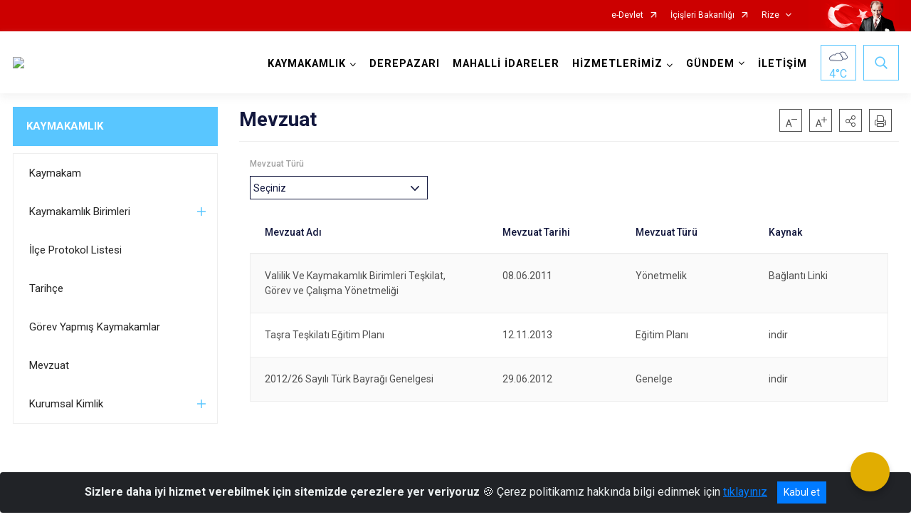

--- FILE ---
content_type: text/css; charset=utf-8
request_url: https://derepazari.gov.tr/WebPart/EMevzuat-css?v=S00LF5hgMXJVK2Cf8_mUwhjS2M0nv66qxGmg2LwUBi01
body_size: 8042
content:
/* Minification failed. Returning unminified contents.
(591,5): run-time error CSS1062: Expected semicolon or closing curly-brace, found '-'
(592,5): run-time error CSS1062: Expected semicolon or closing curly-brace, found '-'
 */
@charset "UTF-8";

select + .select2 {
    min-width: 100%;
}

    select + .select2 span:focus {
        outline: 0;
    }

.select2-container--default .select2-selection--multiple {
    border: 1px solid #13183E;
    border-radius: 0;
    position: relative;
    cursor: pointer;
}

    .select2-container--default .select2-selection--multiple:after {
        font-family: 'ib-icon';
        content: '\e900';
        font-size: 0.875rem;
        color: #13183E;
        position: absolute;
        right: 10px;
        top: 7px;
        -webkit-transition: all .15s ease-in-out;
        transition: all .15s ease-in-out;
    }

    .select2-container--default .select2-selection--multiple .select2-selecteditem__count {
        color: #13183E;
        font-size: 0.875rem;
        font-weight: 400;
        padding: 3px 0 4px 12px;
        line-height: 1.5rem;
        display: inline-block;
    }

    .select2-container--default .select2-selection--multiple .select2-selection__rendered {
        padding: 0;
        display: -webkit-box;
        display: -ms-flexbox;
        display: flex;
    }

        .select2-container--default .select2-selection--multiple .select2-selection__rendered .select2-selection__clear, .select2-container--default .select2-selection--multiple .select2-selection__rendered .select2-selection__choice {
            display: none;
        }

        .select2-container--default .select2-selection--multiple .select2-selection__rendered .select2-search--inline .select2-search__field {
            padding: 4px 10px 4px 4px;
            margin: 0;
            line-height: 1.4375rem;
            cursor: pointer;
        }

            .select2-container--default .select2-selection--multiple .select2-selection__rendered .select2-search--inline .select2-search__field::-webkit-input-placeholder {
                color: #13183E;
                font-size: 0.875rem;
                font-weight: 400;
            }

            .select2-container--default .select2-selection--multiple .select2-selection__rendered .select2-search--inline .select2-search__field:-ms-input-placeholder {
                color: #13183E;
                font-size: 0.875rem;
                font-weight: 400;
            }

            .select2-container--default .select2-selection--multiple .select2-selection__rendered .select2-search--inline .select2-search__field::-ms-input-placeholder {
                color: #13183E;
                font-size: 0.875rem;
                font-weight: 400;
            }

            .select2-container--default .select2-selection--multiple .select2-selection__rendered .select2-search--inline .select2-search__field::placeholder {
                color: #13183E;
                font-size: 0.875rem;
                font-weight: 400;
            }

    .select2-container--default .select2-selection--multiple .select2-selection__count {
        color: #A2A2A2;
        font-size: 0.875rem;
        line-height: 1.9375rem;
        padding-left: 12px;
        font-weight: 400;
    }

.select2-container--default.select2-container--open, .select2-container--default.select2-container--focus {
    -webkit-box-shadow: none;
    box-shadow: none;
}

    .select2-container--default.select2-container--open .select2-selection--multiple:after {
        -webkit-transform: rotate(180deg);
        transform: rotate(180deg);
        -webkit-transition: all .15s ease-in-out;
        transition: all .15s ease-in-out;
    }

    .select2-container--default.select2-container--open .multiple-dropdown {
        -webkit-box-shadow: rgba(37, 37, 37, 0.1) 0 16px 27px;
        box-shadow: rgba(37, 37, 37, 0.1) 0 16px 27px;
        border: 1px solid #13183E;
        border-top: 0;
        border-radius: 0;
    }

        .select2-container--default.select2-container--open .multiple-dropdown.select2-dropdown--above {
            -webkit-box-shadow: none;
            box-shadow: none;
        }

        .select2-container--default.select2-container--open .multiple-dropdown .nicescroll-rails {
            margin-left: -8px;
            top: 12px;
        }

.select2-results {
    display: -webkit-box;
    display: -ms-flexbox;
    display: flex;
    -webkit-box-orient: horizontal;
    -webkit-box-direction: normal;
    -ms-flex-direction: row;
    flex-direction: row;
    -ms-flex-wrap: wrap;
    flex-wrap: wrap;
    padding-bottom: 15px;
    padding-top: 15px;
}

    .select2-results .select2-results__options {
        -webkit-box-flex: 0;
        -ms-flex: 0 0 100%;
        flex: 0 0 100%;
        margin-bottom: 25px;
        max-height: 220px !important;
    }

        .select2-results .select2-results__options .select2-results__option {
            display: -webkit-box;
            display: -ms-flexbox;
            display: flex;
            -webkit-box-align: center;
            -ms-flex-align: center;
            align-items: center;
        }

            .select2-results .select2-results__options .select2-results__option:before {
                content: '';
                display: -webkit-inline-box;
                display: -ms-inline-flexbox;
                display: inline-flex;
                width: 21px;
                height: 21px;
                border: 1px solid #E4E4E4;
                margin: 5px 9px 5px 9px;
                font-size: 1rem;
            }

            .select2-results .select2-results__options .select2-results__option[aria-selected="true"]:before {
                font-family: 'ib-icon';
                content: '\e904';
                color: #13183E;
                -webkit-box-align: center;
                -ms-flex-align: center;
                align-items: center;
                -webkit-box-pack: center;
                -ms-flex-pack: center;
                justify-content: center;
            }

        .select2-results .select2-results__options .select2-results__option, .select2-results .select2-results__options .select2-results__option--highlighted {
            background-color: #FFFFFF;
            font-size: 0.875rem;
            color: #13183E;
        }

    .select2-results + .nicescroll-rails {
        margin-left: -20px;
    }

        .select2-results + .nicescroll-rails:before {
            content: '';
            border: 1px solid #FFFFFF;
            position: absolute;
            width: 100%;
            height: 100%;
        }

    .select2-results .select2-btn-filter {
        -webkit-box-flex: 0;
        -ms-flex: 0 0 auto;
        flex: 0 0 auto;
        border: 1px solid #13183E;
        color: #13183E;
        font-size: 0.875rem;
        line-height: 1.625rem;
        padding: 0 15px;
        text-align: center;
        max-width: 100px;
        margin-right: 10px;
        margin-left: auto;
    }

.filter-dropdown.legislation-list-filter {
    display: -webkit-box;
    display: -ms-flexbox;
    display: flex;
    -webkit-box-align: center;
    -ms-flex-align: center;
    align-items: center;
    width: 250px;
}

    .filter-dropdown.legislation-list-filter > .form-group {
        max-width: 290px;
        width: 100%;
        margin: 10px 0 15px;
    }

        .filter-dropdown.legislation-list-filter > .form-group label {
            font-size: 0.75rem;
            font-weight: 500;
            color: #A2A2A2;
        }

.filter-dropdown .select2-clear-filter {
    -webkit-box-flex: 0;
    -ms-flex: 0 0 auto;
    flex: 0 0 auto;
    line-height: 1.4375rem;
    color: #13183E;
    font-size: 0.875rem;
    margin-top: 2px;
    margin-left: 15px;
    border-bottom: 1px solid #13183E;
}

    .filter-dropdown .select2-clear-filter.closed-filter {
        margin-top: 20px;
    }

@media (max-width: 991.98px) {
    .filter-dropdown.legislation-list-filter {
        margin: 0;
    }

        .filter-dropdown.legislation-list-filter .form-group {
            max-width: 100%;
        }

        .filter-dropdown.legislation-list-filter .btn-filter {
            margin: 15px 0 25px;
        }

            .filter-dropdown.legislation-list-filter .btn-filter.filtered:after {
                left: auto;
                right: -17px;
            }
}

.filter-container {
    display: -webkit-box;
    display: -ms-flexbox;
    display: flex;
    -webkit-box-align: center;
    -ms-flex-align: center;
    align-items: center;
}

.external-links {
    margin-left: auto;
}

    .external-links .external-button {
        font-size: 1rem;
        border: 1px solid #D7D7D7;
        background-color: #FAFAFA;
        color: #13183E;
        padding: 6px 12px;
        margin-right: 10px;
    }

        .external-links .external-button:after {
            font-family: 'ib-icon';
            content: "\e907";
            display: inline-block;
            color: #13183E;
            margin-left: 20px;
            font-size: 0.75rem;
        }

@media (max-width: 767.98px) {
    .external-links .external-button:after {
        margin-left: auto;
    }

    .mobileHidden {
        display: none !important;
    }
}

.external-links .external-button:hover {
    text-decoration: none;
}

@media (max-width: 767.98px) {
    .external-links .external-button {
        display: -webkit-box;
        display: -ms-flexbox;
        display: flex;
        -webkit-box-align: center;
        -ms-flex-align: center;
        align-items: center;
    }
}

@media (max-width: 991.98px) {
    .external-links {
        display: none;
    }
}

.btn-filter {
    font-size: 0.75rem;
    font-weight: 500;
    color: #13183E;
    padding: 5px 13px 5px 10px;
    border: 1px solid #E4E4E4;
    margin: 18px 0;
    position: relative;
}

    .btn-filter:before {
        font-family: 'ib-icon';
        content: '\e908';
        color: #13183E;
        font-size: 0.75rem;
        margin-right: 8px;
    }

    .btn-filter:hover {
        color: #13183E;
    }

        .btn-filter:hover:before {
            color: #13183E;
        }

    .btn-filter.filtered:after {
        content: '\e904';
        font-family: 'ib-icon';
        color: #13183E;
        position: absolute;
        right: -17px;
    }

.custom-table {
    border-bottom: 1px solid #EEEEEE;
    padding-top: 60px;
}

    .custom-table.no-header {
        padding-top: 0;
    }

    .custom-table .custom-table-row {
        display: -webkit-box;
        display: -ms-flexbox;
        display: flex;
        border: 1px solid #EEEEEE;
        border-bottom: 0;
        -webkit-box-align: stretch;
        -ms-flex-align: stretch;
        align-items: stretch;
        -webkit-box-orient: horizontal;
        -webkit-box-direction: normal;
        -ms-flex-direction: row;
        flex-direction: row;
        -webkit-box-flex: 0;
        -ms-flex-positive: 0;
        flex-grow: 0;
        -ms-flex-wrap: wrap;
        flex-wrap: wrap;
    }

        .custom-table .custom-table-row:nth-of-type(2n+2) {
            background-color: #FAFAFA;
        }

        .custom-table .custom-table-row .custom-table-cell {
            -webkit-box-flex: 1;
            -ms-flex: 1 1 0px;
            flex: 1 1 0;
            padding: 20px;
            font-size: 0.875rem;
            color: #4F4F4F;
            position: relative;
        }

            .custom-table .custom-table-row .custom-table-cell.wide {
                -webkit-box-flex: 2;
                -ms-flex: 2 1 0px;
                flex: 2 1 0;
            }

            .custom-table .custom-table-row .custom-table-cell a {
                color: #4F4F4F;
            }

            .custom-table .custom-table-row .custom-table-cell i {
                color: #13183E;
                margin-right: 10px;
            }

            .custom-table .custom-table-row .custom-table-cell:before {
                display: none;
                content: attr(data-header);
                font-size: 0.875rem;
                font-weight: 500;
                color: #13183E;
            }

        .custom-table .custom-table-row:first-child .custom-table-cell:before {
            display: block;
            position: absolute;
            top: -40px;
        }

    .custom-table.withimage {
        padding-top: 0;
        border: 0;
    }

        .custom-table.withimage .custom-table-row {
            -webkit-box-align: center;
            -ms-flex-align: center;
            align-items: center;
            border: 1px solid #EEEEEE;
            background-color: #FAFAFA;
        }

            .custom-table.withimage .custom-table-row .custom-table-cell .btn-download {
                padding: 0;
                border: 0;
            }

                .custom-table.withimage .custom-table-row .custom-table-cell .btn-download:hover, .custom-table.withimage .custom-table-row .custom-table-cell .btn-download.hover {
                    background-color: transparent;
                }

@media (max-width: 767.98px) {
    .custom-table {
        border-bottom: 0;
        padding-top: 0;
    }

        .custom-table .custom-table-row {
            display: -webkit-box;
            display: -ms-flexbox;
            display: flex;
            border: 1px solid #EEEEEE;
            border-bottom: 1px solid #EEEEEE;
            -webkit-box-align: stretch;
            -ms-flex-align: stretch;
            align-items: stretch;
            -webkit-box-orient: vertical;
            -webkit-box-direction: normal;
            -ms-flex-direction: column;
            flex-direction: column;
            padding: 20px 28px;
            margin-bottom: 10px;
        }

            .custom-table .custom-table-row .custom-table-cell {
                padding: 0 0 10px 0;
                font-size: 0.75rem;
            }

                .custom-table .custom-table-row .custom-table-cell .wide {
                    -webkit-box-flex: 1;
                    -ms-flex: 1 1 0px;
                    flex: 1 1 0;
                }

                .custom-table .custom-table-row .custom-table-cell a {
                    color: #13183E;
                    font-weight: 500;
                }

                .custom-table .custom-table-row .custom-table-cell:before {
                    display: block;
                }

            .custom-table .custom-table-row:first-child .custom-table-cell:before {
                display: block;
                position: static;
            }

        .custom-table.withimage .custom-table-row {
            -webkit-box-align: center;
            -ms-flex-align: center;
            align-items: center;
            -webkit-box-orient: horizontal;
            -webkit-box-direction: normal;
            -ms-flex-direction: row;
            flex-direction: row;
            background-color: transparent;
            padding: 0;
            border: 0;
        }

            .custom-table.withimage .custom-table-row .custom-table-cell {
                -ms-flex-wrap: wrap;
                flex-wrap: wrap;
            }

                .custom-table.withimage .custom-table-row .custom-table-cell img {
                    -webkit-box-shadow: 4px 3px 9px #A2A2A2;
                    box-shadow: 4px 3px 9px #A2A2A2;
                }

                .custom-table.withimage .custom-table-row .custom-table-cell:first-of-type {
                    -webkit-box-flex: 1;
                    -ms-flex: 1 1 100%;
                    flex: 1 1 100%;
                    text-align: center;
                    background-color: #FAFAFA;
                    border: 1px solid #EEEEEE;
                    padding: 20px;
                }

                .custom-table.withimage .custom-table-row .custom-table-cell:not(:first-of-type) {
                    -webkit-box-flex: inherit;
                    -ms-flex: inherit;
                    flex: inherit;
                    padding: 0;
                    margin-top: 10px;
                }

                .custom-table.withimage .custom-table-row .custom-table-cell:last-of-type {
                    margin-left: auto;
                }

                    .custom-table.withimage .custom-table-row .custom-table-cell:last-of-type .btn-download {
                        border: 1px solid #13183E;
                        padding: 6px 30px 6px 21px;
                        font-weight: 400;
                        color: #4F4F4F;
                    }

                        .custom-table.withimage .custom-table-row .custom-table-cell:last-of-type .btn-download i {
                            margin-right: 14px;
                        }

                        .custom-table.withimage .custom-table-row .custom-table-cell:last-of-type .btn-download:hover, .custom-table.withimage .custom-table-row .custom-table-cell:last-of-type .btn-download.hover {
                            background-color: #13183E;
                            color: #FFFFFF;
                        }

                            .custom-table.withimage .custom-table-row .custom-table-cell:last-of-type .btn-download:hover i, .custom-table.withimage .custom-table-row .custom-table-cell:last-of-type .btn-download.hover i {
                                color: #FFFFFF;
                            }

                .custom-table.withimage .custom-table-row .custom-table-cell:nth-of-type(2) {
                    border-right: 1px solid #13183E;
                    padding-right: 10px;
                }

                .custom-table.withimage .custom-table-row .custom-table-cell:nth-of-type(3) {
                    padding-left: 10px;
                }
}

.mm-slideout {
    z-index: auto;
    height: 100%;
}

.mm-wrapper_opening [class*=mm-menu_pagedim].mm-menu_opened ~ .mm-wrapper__blocker {
    opacity: 0.8;
}

.mm-menu_opened.mm-menu_pagedim-black ~ .mm-wrapper__blocker {
    background: #13183E;
}

.mm-menu {
    --mm-navbar-size: 45px !important;
    --mm-listitem-size: 45px !important;
}

.mm-menu_offcanvas {
    width: 90%;
}

    .mm-menu_offcanvas .mm-navbars_top {
        border: 0;
    }

    .mm-menu_offcanvas .btn-navy {
        color: #FFFFFF !important;
        background-color: #13183E !important;
        border: 0;
        border-radius: 0;
        width: 80%;
        line-height: 2.8125rem;
        margin: auto auto 5px auto;
        padding: 0;
    }

    .mm-menu_offcanvas .navbar-header {
        font-weight: 700;
        font-size: 1rem;
        color: #13183E;
        padding: 13px 15px 12px 15px;
        text-align: left;
        -webkit-box-flex: 1 !important;
        -ms-flex: 1 1 auto !important;
        flex: 1 1 auto !important;
    }

        .mm-menu_offcanvas .navbar-header i {
            color: #13183E;
            float: right;
        }

    .mm-menu_offcanvas .navbar-search {
        padding: 0;
        width: 100%;
        display: -webkit-box;
        display: -ms-flexbox;
        display: flex;
        -webkit-box-orient: vertical;
        -webkit-box-direction: normal;
        -ms-flex-direction: column;
        flex-direction: column;
        padding: 0 16px;
    }

        .mm-menu_offcanvas .navbar-search .input-group {
            width: auto;
            border: 1px solid #EEEEEE;
            position: relative;
        }

            .mm-menu_offcanvas .navbar-search .input-group .input-group-prepend .input-group-text, .mm-menu_offcanvas .navbar-search .input-group .input-group-append .input-group-text {
                border-radius: 0;
                border: 0;
                height: 100%;
                background-color: #FFFFFF;
                color: #13183E;
                font-size: 1.25rem;
                font-weight: 700;
            }

            .mm-menu_offcanvas .navbar-search .input-group input {
                border-radius: 0;
                height: 50px;
                line-height: 1.5625rem;
                background-color: #FFFFFF;
                border: 0;
                color: #13183E;
            }

                .mm-menu_offcanvas .navbar-search .input-group input:focus {
                    outline: 0;
                    -webkit-box-shadow: none;
                    box-shadow: none;
                }

                .mm-menu_offcanvas .navbar-search .input-group input:-ms-input-placeholder, .mm-menu_offcanvas .navbar-search .input-group input::-ms-input-placeholder {
                    color: #A2A2A2;
                    font-family: 'Roboto';
                    font-weight: 400;
                }

                .mm-menu_offcanvas .navbar-search .input-group input::-ms-input-placeholder, .mm-menu_offcanvas .navbar-search .input-group input::-ms-input-placeholder {
                    color: #A2A2A2;
                    font-family: 'Roboto';
                    font-weight: 400;
                }

                .mm-menu_offcanvas .navbar-search .input-group input::placeholder, .mm-menu_offcanvas .navbar-search .input-group input::-ms-input-placeholder {
                    color: #A2A2A2;
                    font-family: 'Roboto';
                    font-weight: 400;
                }

        .mm-menu_offcanvas .navbar-search .ui-menu {
            border: 0;
            background-color: transparent;
            right: 17px;
            width: auto !important;
            top: 10px;
            margin-top: 10px;
            bottom: 100px;
        }

            .mm-menu_offcanvas .navbar-search .ui-menu:before {
                content: 'Ă–neriler';
                display: block;
                margin: 12px 15px;
                color: #A2A2A2;
                font-size: 0.875rem;
            }

            .mm-menu_offcanvas .navbar-search .ui-menu .ui-menu-item {
                list-style-image: none;
                background-color: #FFFFFF;
                margin-bottom: 5px;
            }

                .mm-menu_offcanvas .navbar-search .ui-menu .ui-menu-item .ui-menu-item-wrapper {
                    padding: 15px;
                }

                    .mm-menu_offcanvas .navbar-search .ui-menu .ui-menu-item .ui-menu-item-wrapper.ui-state-active {
                        background-color: #EEEEEE;
                        border: 0;
                        margin: 0;
                        color: #13183E;
                    }

.mm-panel, .mm-panels {
    background-color: #FAFAFA;
}

.mm-panels {
    border-top: 3px solid #FAFAFA;
}

.mm-navbar {
    height: auto !important;
    padding: 0;
    background-color: #FFFFFF;
    -webkit-box-orient: vertical;
    -webkit-box-direction: normal;
    -ms-flex-direction: column;
    flex-direction: column;
}

    .mm-navbar .mm-navbar__title {
        color: #13183E !important;
        font-weight: 700;
        font-size: 1rem;
        text-align: left;
        padding: 13px 0 13px 15px !important;
        border-bottom: 1px solid #FAFAFA;
    }

.mm-listview .mm-listitem {
    background-color: #FFFFFF;
    border-bottom: 2px solid #FAFAFA;
}

    .mm-listview .mm-listitem .mm-listitem__text {
        white-space: normal;
        padding-left: 15px;
        padding-right: 15px;
    }

        .mm-listview .mm-listitem .mm-listitem__text strong {
            color: #D7D7D7;
            font-weight: 400;
            float: right;
            margin-right: 20px;
        }

        .mm-listview .mm-listitem .mm-listitem__text.ext-link {
            display: -webkit-box;
            display: -ms-flexbox;
            display: flex;
        }

            .mm-listview .mm-listitem .mm-listitem__text.ext-link:after {
                font-size: 0.75rem;
                margin: auto 2px auto auto;
            }

    .mm-listview .mm-listitem.MobileFooterMenu {
        display: -webkit-box;
        display: -ms-flexbox;
        display: flex;
        -webkit-box-orient: vertical;
        -webkit-box-direction: normal;
        -ms-flex-direction: column;
        flex-direction: column;
        margin: 15px 0 24px 15px;
        background-color: transparent;
        border: 0;
    }

        .mm-listview .mm-listitem.MobileFooterMenu a {
            font-size: 0.875rem;
            font-weight: 700;
            padding: 0;
            line-height: 1.875rem;
        }

    .mm-listview .mm-listitem.MobileEmailLink {
        background-color: transparent;
        border-top: 1px solid #EEEEEE;
        border-bottom: 1px solid #EEEEEE;
    }

        .mm-listview .mm-listitem.MobileEmailLink a {
            display: -webkit-box;
            display: -ms-flexbox;
            display: flex;
            -webkit-box-orient: vertical;
            -webkit-box-direction: normal;
            -ms-flex-direction: column;
            flex-direction: column;
            -webkit-box-pack: center;
            -ms-flex-pack: center;
            justify-content: center;
            padding: 15px 0 15px 15px;
            position: relative;
            font-size: 0.875rem;
        }

            .mm-listview .mm-listitem.MobileEmailLink a:after {
                position: absolute;
                right: 17px;
            }

            .mm-listview .mm-listitem.MobileEmailLink a span {
                color: #13183E;
                font-weight: 400;
            }

            .mm-listview .mm-listitem.MobileEmailLink a strong {
                color: #13183E;
                font-weight: 700;
            }

    .mm-listview .mm-listitem.MobileFollowUs {
        background-color: transparent;
        border-bottom: 1px solid #EEEEEE;
        -ms-flex-pack: distribute;
        justify-content: space-around;
    }

        .mm-listview .mm-listitem.MobileFollowUs span {
            -webkit-box-flex: 0;
            -ms-flex: 0 0 100%;
            flex: 0 0 100%;
            font-size: 0.75rem;
            color: #13183E;
            padding-bottom: 0;
        }

        .mm-listview .mm-listitem.MobileFollowUs a {
            -webkit-box-flex: 0;
            -ms-flex: 0 0 25%;
            flex: 0 0 25%;
            font-size: 1.5rem;
            color: #13183E;
            padding-top: 8px;
            padding-bottom: 12px;
        }

    .mm-listview .mm-listitem.MobileCopyright {
        background-color: transparent;
    }

        .mm-listview .mm-listitem.MobileCopyright span {
            color: #A2A2A2;
            font-size: 0.75rem;
        }

.mm-listview.submenu-items .mm-listitem {
    background-color: transparent;
    border-bottom: 1px solid #EEEEEE;
}

    .mm-listview.submenu-items .mm-listitem .mm-listitem__text {
        font-size: 0.875rem;
    }

:not(#mm-1) .mm-btn {
    width: 30px;
}

:not(#mm-1) .mm-btn_prev:before {
    -webkit-transform: none;
    transform: none;
    width: auto;
    height: auto;
    border: 0;
    left: 12px;
    font-family: 'ib-icon';
    content: '\e901';
    line-height: 2.75rem;
    color: #FFFFFF;
}

:not(#mm-1) .mm-navbar__title {
    color: #FFFFFF !important;
    background-color: #13183E;
    font-size: 1rem;
    line-height: 1.1875rem;
    padding-left: 30px !important;
    font-weight: 500;
}

#mm-1 > .mm-listview > .mm-listitem.single-link {
    background-color: transparent;
    border-top: 1px solid #EEEEEE;
    border-bottom: 1px solid #EEEEEE;
    margin-bottom: 2px;
}

    #mm-1 > .mm-listview > .mm-listitem.single-link > .mm-listitem__text {
        font-size: 0.875rem;
        padding-left: 25px;
    }

.mm-listview .mm-listitem:after {
    border-bottom: 1px solid #FAFAFA;
}

.mm-listview .mm-listitem.PolisIhbar {
    position: absolute;
    bottom: 25px;
    width: 100%;
}

    .mm-listview .mm-listitem.PolisIhbar a {
        font-size: 1rem;
        padding: 13px 0;
        display: -webkit-box;
        display: -ms-flexbox;
        display: flex;
        -webkit-box-orient: horizontal;
        -webkit-box-direction: normal;
        -ms-flex-direction: row;
        flex-direction: row;
        -webkit-box-align: center;
        -ms-flex-align: center;
        align-items: center;
        -webkit-box-flex: 0;
        -ms-flex: 0 0 90%;
        flex: 0 0 90%;
        margin: 0 auto;
    }

        .mm-listview .mm-listitem.PolisIhbar a i {
            margin-left: 15px;
        }

        .mm-listview .mm-listitem.PolisIhbar a strong {
            margin: 0 5px 0 auto;
            float: none;
            font-weight: 700;
            color: #FFFFFF;
        }

        .mm-listview .mm-listitem.PolisIhbar a p {
            margin: 0 auto 0 0;
        }

.mm-listview .mm-listitem.langSelect, .mm-listview .mm-listitem.langSelect ~ li {
    background-color: transparent;
}

.mm-listview .mm-listitem .mm-listitem__text {
    color: #13183E;
    font-weight: 500;
    font-size: 1rem;
    line-height: 1.1875rem;
}

.mm-listview .mm-listitem .mm-btn_next:after {
    -webkit-transform: none;
    transform: none;
    width: auto;
    height: auto;
    border: 0;
    right: 12px;
    font-family: 'ib-icon';
    content: '\e902';
    line-height: 2.75rem;
    color: #13183E;
}

#MobileLegislationFilter .mm-navbars_bottom > .mm-navbar > :not(img):not(.mm-btn), #MobileLegislationFilter .mm-navbars_top > .mm-navbar > :not(img):not(.mm-btn) {
    -webkit-box-flex: 1;
    -ms-flex: 1 1 auto;
    flex: 1 1 auto;
}

#MobileLegislationFilter .mm-navbar .filter-buttons {
    background-color: #FAFAFA;
    text-align: right;
}

    #MobileLegislationFilter .mm-navbar .filter-buttons .btn-filter {
        display: -webkit-inline-box;
        display: -ms-inline-flexbox;
        display: inline-flex;
        margin: 0;
        border-color: #13183E;
    }

        #MobileLegislationFilter .mm-navbar .filter-buttons .btn-filter#legislationfilterClearAll {
            display: none;
        }

#MobileLegislationFilter span.subtitle {
    font-size: 0.8125rem;
    color: #A2A2A2;
    display: block;
    font-weight: 400;
}

#MobileLegislationFilter .mm-navbars_bottom {
    border: 0 !important;
    background-color: #FAFAFA !important;
}

    #MobileLegislationFilter .mm-navbars_bottom .mm-navbar {
        background-color: #FAFAFA !important;
    }

        #MobileLegislationFilter .mm-navbars_bottom .mm-navbar .mm-navbar__title {
            padding-left: 15px !important;
        }

#MobileLegislationFilter .mm-listview {
    margin-top: -10px !important;
}

    #MobileLegislationFilter .mm-listview .mm-listitem .mm-listitem__btn {
        font-weight: 500;
    }

    #MobileLegislationFilter .mm-listview .mm-listitem .mm-btn:after {
        content: none;
    }

    #MobileLegislationFilter .mm-listview .mm-listitem label {
        color: #13183E;
        font-size: 1rem;
        line-height: 1.1875rem;
        white-space: normal;
        padding: 12.5px 15px;
        margin-bottom: 0;
        display: -webkit-box;
        display: -ms-flexbox;
        display: flex;
        -webkit-box-flex: 1;
        -ms-flex-positive: 1;
        flex-grow: 1;
        -ms-flex-preferred-size: 10%;
        flex-basis: 10%;
        position: relative;
    }

        #MobileLegislationFilter .mm-listview .mm-listitem label span {
            display: -webkit-box;
            display: -ms-flexbox;
            display: flex;
            -webkit-box-flex: 1;
            -ms-flex: 1 1 100%;
            flex: 1 1 100%;
            -webkit-box-orient: vertical;
            -webkit-box-direction: normal;
            -ms-flex-direction: column;
            flex-direction: column;
            position: relative;
        }

        #MobileLegislationFilter .mm-listview .mm-listitem label [type='date'] {
            position: absolute;
            width: 100%;
            top: 0;
            bottom: 0;
            left: 0;
            right: 0;
            opacity: 0;
            border: 0;
        }

            #MobileLegislationFilter .mm-listview .mm-listitem label [type='date'] + span .subtitle span:after {
                font-family: 'ib-icon';
                content: '\e904';
                color: #13183E;
                font-size: 0.875rem;
                position: absolute;
                right: 0;
                top: -15px;
            }

        #MobileLegislationFilter .mm-listview .mm-listitem label [type='checkbox'] {
            display: none;
        }

            #MobileLegislationFilter .mm-listview .mm-listitem label [type='checkbox'] + span {
                font-size: 0.875rem;
                padding-left: 30px;
            }

                #MobileLegislationFilter .mm-listview .mm-listitem label [type='checkbox'] + span:after {
                    font-family: 'ib-icon';
                    content: '';
                    color: #13183E;
                    font-size: 0.875rem;
                    position: absolute;
                    left: 0;
                    width: 21px;
                    height: 21px;
                    line-height: 1.3125rem;
                    text-align: center;
                    border: 1px solid #E4E4E4;
                }

            #MobileLegislationFilter .mm-listview .mm-listitem label [type='checkbox']:checked + span {
                font-weight: 500;
            }

                #MobileLegislationFilter .mm-listview .mm-listitem label [type='checkbox']:checked + span:after {
                    font-family: 'ib-icon';
                    content: '\e904';
                }

#MobileLegislationFilter .mm-panel.subPanel:before {
    height: 70px;
}

#MobileLegislationFilter .mm-panel.subPanel.noAll:before {
    height: 20px;
}

#MobileLegislationFilter .mm-panel .mm-navbar {
    border-bottom: 0;
}

    #MobileLegislationFilter .mm-panel .mm-navbar .mm-navbar__title {
        background-color: #FFFFFF !important;
        color: #13183E !important;
        font-weight: 700;
        text-transform: uppercase;
    }

        #MobileLegislationFilter .mm-panel .mm-navbar .mm-navbar__title .icon-close {
            color: #13183E;
            font-size: 1rem;
            float: right;
            margin-right: 15px;
        }

#MobileLegislationFilter .mm-panel:not(.subPanel) .mm-navbar .mm-navbar__title {
    padding-left: 15px !important;
}

#MobileLegislationFilter .mm-btn_prev:before {
    font-family: 'ib-icon';
    content: '\e901';
    font-size: 0.5625rem;
    color: #13183E !important;
}



--- FILE ---
content_type: text/javascript; charset=utf-8
request_url: https://derepazari.gov.tr/WebPart/EMevzuat-js?v=eG2HEgq5Yzzn_MQKEUvK-8NMby26O4Foqzp3iNhw90k1
body_size: 3129
content:
function filtreTemizle(){$("[data-mevzuat='Mevzuat']").each(function(){$(this).parent().show()})}function temizle(){filtreTemizle()}function mobileArama(){var n=$('input[name="MevzuatFiltre"]:checked').map(function(){return $(this).val()}).toArray();$("[data-mevzuat='Mevzuat']").each(function(){n.indexOf($(this).html())>-1?$(this).parent().show():$(this).parent().hide()});$(".mm-navbar__title").trigger("click")}function SelectAll(n,t){$(n).hide();$(n).next(".btn-filter").show().css("display","inline-flex");checkboxes=$("input[name="+t+"]");$("input[name="+t+"]").each(function(){$(this).prop("checked",!0)})}function ClearAll(n,t){$(n).hide();$(n).prev(".btn-filter").show().css("display","inline-flex");checkboxes=$("input[name="+t+"]");for(var i=0,r=checkboxes.length;i<r;i++)checkboxes[i].checked=!1}(function(){function t(){var n=$("select").val();n.length>0?$("[data-mevzuat='Mevzuat']").each(function(){n.indexOf($(this).html())>-1?$(this).parent().show():$(this).parent().hide()}):$(this).show()}$.fn.eMevzuat=function(n){var n=$.extend({buttonColor:"#13183E",buttonBgColor:"#FAFAFA",iconColor:"#FAFAFA",baslikColor:"#13183E",icerikColor:"#4F4F4F",ocak:"",subat:"",nisan:"",nisan:"",mayis:"",haziran:"",temmuz:"",agustos:"",eylul:"",ekim:"",kasim:"",aralik:"",tarih:"",uygula:"",tarih_araligi_seciniz:"",seciniz:"",temizle:"",hepsi:"",filtrele:"",mevzuat_turu_secildi:"",filtreleri_temizle:""},n);return this.each(function(){n.modulid="#"+$(this).attr("id");var t=document.styleSheets[document.styleSheets.length-1],i=t.cssRules;t.insertRule(n.modulid+" .external-links .external-button{ color:"+n.buttonColor+";}",i.length);t.insertRule(n.modulid+" .external-links .external-button{ background-color:"+n.buttonBgColor+";}",i.length);t.insertRule(n.modulid+" .external-links .external-button:after{ color:"+n.iconColor+";}",i.length);t.insertRule(n.modulid+" .custom-table .custom-table-row .custom-table-cell:before{ color:"+n.baslikColor+";}",i.length);t.insertRule(n.modulid+" .custom-table .custom-table-row .custom-table-cell{ color:"+n.icerikColor+";}",i.length);t.insertRule(n.modulid+" .custom-table .custom-table-row .custom-table-cell a{ color:"+n.icerikColor+";}",i.length)})};$("#MobileLegislationFilter").mmenu({hooks:{"openPanel:start":function(n){var i,r,u,t;if($(".mm-navbar .mm-navbar__title i",n).hasClass("icon-close")||$(".mm-navbar .mm-navbar__title",n).append("<i class='icon-close'><\/i>"),$(".mm-navbar .mm-navbar__title",n).attr("href")===undefined&&$(".mm-navbar .mm-navbar__title",n).click(function(){$(".mm-wrapper__blocker a").click()}),$(".mm-btn",n).hasClass("mm-btn_prev")){n.addClass("subPanel");$('[type="checkbox"]',n).length>0?(i=""+n.find('[type="checkbox"]:first-of-type').attr("name")+"",$(".navbar-header",n).hasClass("filter-buttons")||$(".mm-navbar",n).append('<div class="navbar-header filter-buttons"><a id="legislationfilterSelectAll" class="btn btn-filter" href="javascript:void(0);" onclick="SelectAll(this,\''+i+"');\">'"+settings.hepsi+'\'<\/a><a id="legislationfilterClearAll" class="btn btn-filter" href="javascript:void(0);" onclick="ClearAll(this,\''+i+"')\">'"+settings.temizle+"'<\/a><\/div>")):n.addClass("noAll");$('[type="date"]',n).length>0&&($(".mm-listitem",n).click(function(){$('[type="date"]',this).trigger("click tap mouseover")}),r=["Ocak","Şubat","Mart","Nisan","Mayıs","Haziran","Temmuz","Ağustos","Eylül","Ekim","Kasım","Aralık"],$('[type="date"]',n).change(function(){if($(this).val()==="")$(this).next("span").find(".subtitle").text("");else{var n=$(this).val().split("-"),t=n[2]+" "+r[n[1]-1]+" "+n[0];$(this).next("span").find(".subtitle").html("<span>"+t+"<\/span>")}}));u=n.parent().find("> :first-child").attr("id");$(".filter-apply").attr("href","#"+u);t=$('[aria-owns="'+n.attr("id")+'"]');$(".filter-apply").on("click",function(){var i,r,u;$('[type="checkbox"]',n).length>0&&(i="",r="",$('[type="checkbox"]:checked',n).length===0?(i="",$(".selectedFilters",t).text("")):($(".selectedFilters",t).text(""),$('[type="checkbox"]:checked',n).each(function(){var n=$(this).attr("data-title");i="";i+=i+r+n;r=", ";$(".selectedFilters",t).append(i)})));$('[type="date"]',n).length>0&&(u=$(".selectedStartDate").text()==""||$(".selectedEndDate").text()==""?"":" - ",$('[type="date"]',n).length===0?(dateText="",$(".selectedDates",t).text("")):($(".selectedDates",t).text(""),$(".selectedDates",t).text($(".selectedStartDate").text()+u+$(".selectedEndDate").text())))})}else $(".filter-apply").on("click",function(){})},"openPanel:finish":function(){$(".navbar-header .icon-close").click(function(){$(".mm-wrapper__blocker a").click()})}},navbar:{title:"FİLTRELE"},navbars:[{position:"bottom",height:1,content:["<a href='javascript:void(0);' onclick='mobileArama()' class='filter-apply btn btn-navy'>UYGULA<\/a>"]}],extensions:["pagedim-black","position-front","position-right","border-full"]},{language:"tr"});var i=$("select[multiple]"),n=$("select");n.each(function(){$(this).attr("multiple")&&i.select2({placeholder:"Seçiniz",language:"tr",multiple:!0,allowClear:!1,closeOnSelect:!0,minimumResultsForSearch:Infinity,width:"element",dropdownCssClass:"multiple-dropdown",dropdownParent:$(this).parent(".form-group"),templateResult:function(n,t){return n.element&&$(t).addClass($(n.element).attr("class")),n.text}})});n.on("select2:open",function(){$(".closed-filter").length>0&&$(".closed-filter").hide();$(".select2-clear-filter").length===0&&$(".select2-results").append('<a href="javascript:void(0);" onclick="temizle()" class="select2-clear-filter">Temizle<\/a> ');$(".select2-clear-filter").on("click",function(){n.val(null).trigger("change");n.select2("close");$(".closed-filter").remove()});$(".select2-results__options").niceScroll({autohidemode:!1,cursorwidth:"4px",cursorborder:"0px",cursorborderradius:"0px",cursorcolor:"#13183E",background:"#EEEEEE"})});n.on("select2:select",function(){if(t(),$(this).attr("multiple")){$(".select2-selecteditem__count").length===0&&$(".select2-selection__rendered").before('<span class="select2-selecteditem__count"><\/span>');var i=n.val().length;i>0&&($(".select2-selecteditem__count").text("").text(i+" Mevzuat Türü Seçildi"),$(".select2-selection__rendered").hide())}});n.on("select2:unselect",function(){if($(this).attr("multiple")){var i=n.val().length;$(".select2-selecteditem__count").text("").text(i+" Mevzuat Türü Seçildi");i===0&&($(".select2-selection__rendered").show(),$(".select2-selecteditem__count").remove())}t()});n.on("select2:close",function(){if($(this).attr("multiple")){var t=n.val().length;if($(".select2-selecteditem__count").text("").text(t+" Mevzuat Türü Seçildi"),t===0)$(".select2-selection__rendered").show(),$(".select2-selecteditem__count, .closed-filter").remove();else{$(".closed-filter").length===0?n.parent().after('<a href="javascript:void(0);" onclick="filtreTemizle()" class="select2-clear-filter closed-filter">Filtreleri Temizle<\/a>'):$(".closed-filter").show();$(".closed-filter").on("click",function(){n.val(null);$(".select2-selection__rendered").show();$(".select2-selecteditem__count, .closed-filter").remove();$(".select2-search__field").attr("placeholder","Seçiniz").width(50)})}}})})(jQuery)